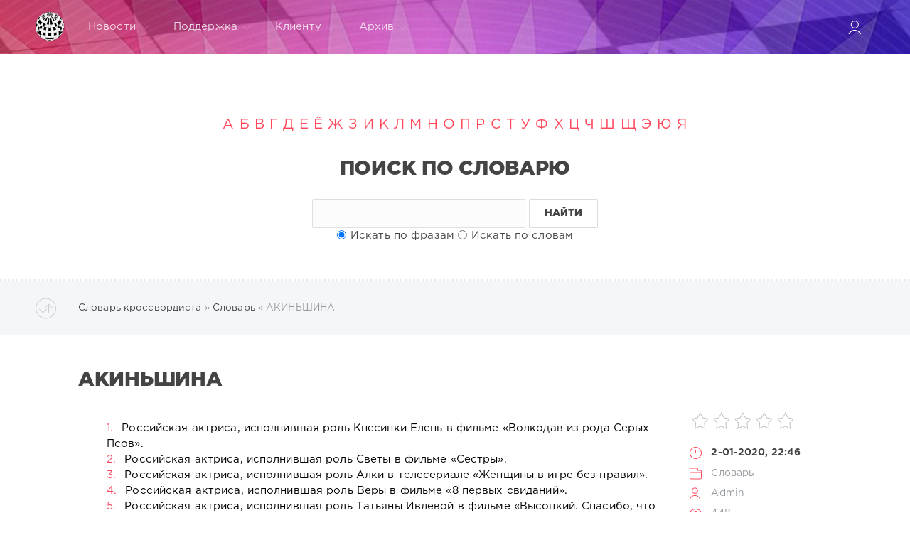

--- FILE ---
content_type: text/html; charset=utf-8
request_url: https://word.krosswordist.ru/slovar-krossvordista/710-akinshina.html
body_size: 9643
content:
<!DOCTYPE html>
<html lang="ru">
	<head>
		<meta charset="utf-8">
<title>АКИНЬШИНА</title>
<meta name="description" content="АКИНЬШИНА">
<meta name="keywords" content="акиньшина">
<meta name="generator" content="DataLife Engine (http://dle-news.ru)">
<meta property="og:site_name" content="Словарь кроссвордиста">
<meta property="og:type" content="article">
<meta property="og:title" content="АКИНЬШИНА">
<meta property="og:url" content="https://word.krosswordist.ru/slovar-krossvordista/710-akinshina.html">
<meta name="news_keywords" content="АКИНЬШИНА">
<meta property="og:description" content="Российская актриса, исполнившая роль Кнесинки Елень в фильме «Волкодав из рода Серых Псов». Российская актриса, исполнившая роль Светы в фильме «Сестры». Российская актриса, исполнившая роль Алки в телесериале «Женщины в игре без правил». Российская актриса, исполнившая роль Веры в фильме «8">
<link rel="search" type="application/opensearchdescription+xml" href="https://word.krosswordist.ru/index.php?do=opensearch" title="Словарь кроссвордиста">
<link rel="canonical" href="https://word.krosswordist.ru/slovar-krossvordista/710-akinshina.html"><link rel="alternate" type="application/rss+xml" title="Словарь кроссвордиста" href="https://word.krosswordist.ru/rss.xml">
<link href="/engine/editor/jscripts/froala/fonts/font-awesome.css?v=27" rel="stylesheet" type="text/css">
<link href="/engine/editor/jscripts/froala/css/editor.css?v=27" rel="stylesheet" type="text/css">
<link href="/engine/editor/css/default.css?v=27" rel="stylesheet" type="text/css">
<script src="/engine/classes/js/jquery.js?v=27"></script>
<script src="/engine/classes/js/jqueryui.js?v=27" defer></script>
<script src="/engine/classes/js/dle_js.js?v=27" defer></script>
<script src="/engine/classes/masha/masha.js?v=27" defer></script>
<script src="/engine/skins/codemirror/js/code.js?v=27" defer></script>
<script src="/engine/editor/jscripts/froala/editor.js?v=27" defer></script>
<script src="/engine/editor/jscripts/froala/languages/ru.js?v=27" defer></script>
		<meta name="HandheldFriendly" content="true">
		<meta name="format-detection" content="telephone=no">
		<meta name="viewport" content="user-scalable=no, initial-scale=1.0, maximum-scale=1.0, width=device-width"> 
		<meta name="apple-mobile-web-app-capable" content="yes">
		<meta name="apple-mobile-web-app-status-bar-style" content="default">
        <meta name="yandex-verification" content="dd547acdda6960d7" />
		
		<link rel="shortcut icon" href="/templates/Red/images/favicon.ico">
		<link rel="apple-touch-icon" href="/templates/Red/images/touch-icon-iphone.png">
		<link rel="apple-touch-icon" sizes="76x76" href="/templates/Red/images/touch-icon-ipad.png">
		<link rel="apple-touch-icon" sizes="120x120" href="/templates/Red/images/touch-icon-iphone-retina.png">
		<link rel="apple-touch-icon" sizes="152x152" href="/templates/Red/images/touch-icon-ipad-retina.png">
		
		<link href="/templates/Red/css/engine.css" type="text/css" rel="stylesheet">
		<link href="/templates/Red/css/styles.css" type="text/css" rel="stylesheet">
	</head>
	<body>
		<div class="page">
			<!-- Поиск -->
			<!-- <form class="droptopbar" id="q_search" method="post">
				<div class="wrp">
					<div class="q_search">
						<input id="story" name="story" placeholder="Поиск по сайту..." type="search">
						<button class="btn btn_border" type="submit" title="Найти"><b class="ultrabold">Искать</b></button>
					</div>
				</div>
				<input type="hidden" name="do" value="search">
				<input type="hidden" name="subaction" value="search">
			</form> -->
			<!-- / Поиск -->
			<!-- Шапка -->
			<div class="headpic fixed">
				<div class="wrp">
					<header id="header">
						<!-- Логотип -->
						<a class="logotype" href="/" title="Энциклопедия Кроссвордиста">
							<img src="/templates/Red/images/unnamed.png" width="40"/>
							<span class="title_hide">Энциклопедия Кроссвордиста</span>
						</a>
						<!-- / Логотип -->
						<div class="topbar">
							

<a href="https://word.krosswordist.ru/user//" id="loginf" class="h_btn login">
	<svg class="icon icon-login"><use xlink:href="#icon-login"></use></svg>
	<span class="title_hide">Войти</span>
	<span class="icon_close">
		<i class="mt_1"></i><i class="mt_2"></i>
	</span>
</a>
<form class="droptopbar" id="loginpane" method="post">
	<div class="wrp">
		<ul class="login_form">
			<li class="form-group">
				<label for="login_name">Логин:</label>
				<input placeholder="Логин:" type="text" name="login_name" id="login_name" class="wide">
			</li>
			<li class="form-group">
				<label for="login_password">Пароль</label>
				<input placeholder="Пароль" type="password" name="login_password" id="login_password" class="wide">
			</li>
			<li>
				<button class="btn" onclick="submit();" type="submit" title="Войти">
					<b class="ultrabold">Войти</b>
				</button>
			</li>
		</ul>
		<div class="soc_links">
			
			
			
			
			
			
		</div>
		<input name="login" type="hidden" id="login" value="submit">
		<div class="login_form_links">
			<a href="https://word.krosswordist.ru/index.php?do=register">Регистрация</a>
			<a href="https://word.krosswordist.ru/index.php?do=lostpassword">Забыли пароль?</a>
		</div>
	</div>
</form>

							<!-- Кнопка вызова поиска -->
							
							<!-- / Кнопка вызова поиска -->
							<!-- Меню -->
							<!-- Кнопка вызова меню -->
							<div class="h_btn" id="mainmenu">
								<span class="menu_toggle">
									<i class="mt_1"></i><i class="mt_2"></i><i class="mt_3"></i>
								</span>
							</div>
							<!-- / Кнопка вызова меню -->
							<nav id="topmenu">
								<ul>
	<li class="parent"><a href="/lastnews">Новости<svg class="icon icon-arrow_down"><use xlink:href="#icon-arrow_down"></use></svg></a>
		<ul>
<li><a href="https://word.krosswordist.ru/slovar-krossvordista/">Словарь <span style="float: right;">54411</span></a>
	
	</li><li><a href="https://word.krosswordist.ru/novosti/">Новости <span style="float: right;">0</span></a>
	
	</li>
</ul>
	</li>
	<li class="parent"><a href="/index.php?do=feedback">Поддержка<svg class="icon icon-arrow_down"><use xlink:href="#icon-arrow_down"></use></svg></a>
		<ul>
			<li><a rel="nofollow" target="_blank" href="http://dle-news.ru/">Сайт системы</a></li>
			<li><a rel="nofollow" target="_blank" href="http://forum.dle-news.ru/">Форум</a></li>
			<li><a rel="nofollow" target="_blank" href="http://dle-news.ru/lastnews/">Новости системы</a></li>
			<li><a rel="nofollow" target="_blank" href="http://dle-news.ru/faq.html">FAQ</a></li>
			<li><a rel="nofollow" target="_blank" href="http://dle-news.ru/price.html">Купить скрипт</a></li>
		</ul>
	</li>
	<li class="parent"><a href="#">Клиенту<svg class="icon icon-arrow_down"><use xlink:href="#icon-arrow_down"></use></svg></a>
		<ul>
			<li><a href="/rules.html">Правила</a></li>
			<li><a href="/index.php?do=register">Регистрация</a></li>
			<li><a href="/statistics.html">Статистика</a></li>
			<li><a href="#">Вопрос ответ</a></li>
		</ul>
	</li>
	<li class="parent block_archives"><a href="#">Архив<svg class="icon icon-arrow_down"><use xlink:href="#icon-arrow_down"></use></svg></a>
		<div>
			<div>
				<ul class="arh_tabs">
					<li class="active">
						<a title="Календарь" href="#arch_calendar" aria-controls="arch_calendar" data-toggle="tab">
							Календарь
						</a>
					</li>
					<li>
						<a title="Архив" href="#arch_list" aria-controls="arch_list" data-toggle="tab">
							Архив
						</a>
					</li>
				</ul>
				<div class="tab-content">
					<div class="tab-pane active" id="arch_calendar"><div id="calendar-layer"><table id="calendar" class="calendar"><tr><th colspan="7" class="monthselect"><a class="monthlink" onclick="doCalendar('01','2026','right'); return false;" href="https://word.krosswordist.ru/2026/01/" title="Предыдущий месяц">&laquo;</a>&nbsp;&nbsp;&nbsp;&nbsp;Февраль 2026&nbsp;&nbsp;&nbsp;&nbsp;&raquo;</th></tr><tr><th class="workday">Пн</th><th class="workday">Вт</th><th class="workday">Ср</th><th class="workday">Чт</th><th class="workday">Пт</th><th class="weekday">Сб</th><th class="weekday">Вс</th></tr><tr><td colspan="6">&nbsp;</td><td  class="weekday" >1</td></tr><tr><td  class="day day-current" >2</td><td  class="day" >3</td><td  class="day" >4</td><td  class="day" >5</td><td  class="day" >6</td><td  class="weekday" >7</td><td  class="weekday" >8</td></tr><tr><td  class="day" >9</td><td  class="day" >10</td><td  class="day" >11</td><td  class="day" >12</td><td  class="day" >13</td><td  class="weekday" >14</td><td  class="weekday" >15</td></tr><tr><td  class="day" >16</td><td  class="day" >17</td><td  class="day" >18</td><td  class="day" >19</td><td  class="day" >20</td><td  class="weekday" >21</td><td  class="weekday" >22</td></tr><tr><td  class="day" >23</td><td  class="day" >24</td><td  class="day" >25</td><td  class="day" >26</td><td  class="day" >27</td><td  class="weekday" >28</td><td colspan="1">&nbsp;</td></tr></table></div></div>
					<div class="tab-pane" id="arch_list">
						
					</div>
				</div>
			</div>
		</div>
	</li>
</ul>
							</nav>
							<a href="#" id="closemenu"><span><svg class="icon icon-cross"><use xlink:href="#icon-cross"></use></svg></span></a>
							<!-- / Меню -->
						</div>
					</header>
					
				</div>
			</div>
			<!-- / Шапка -->
			
			<!-- Контент -->
			
			
			<article style="text-align: center;" class="block story searchpage">
				<div class="basecont">

  <div align="center">

   <a href="/catalog/а/" class="small awesome" target="_self">А</a>

   <a href="/catalog/б/" class="small awesome" target="_self">Б</a>

   <a href="/catalog/в/" class="small awesome" target="_self">В</a>

   <a href="/catalog/г/" class="small awesome" target="_self">Г</a>

   <a href="/catalog/д/" class="small awesome" target="_self">Д</a>

   <a href="/catalog/е/" class="small awesome" target="_self">Е</a>

   <a href="/catalog/ё/" class="small awesome" target="_self">Ё</a>

   <a href="/catalog/ж/" class="small awesome" target="_self">Ж</a>

   <a href="/catalog/з/" class="small awesome" target="_self">З</a>

   <a href="/catalog/и/" class="small awesome" target="_self">И</a>

   <a href="/catalog/к/" class="small awesome" target="_self">К</a>

   <a href="/catalog/л/" class="small awesome" target="_self">Л</a>

   <a href="/catalog/м/" class="small awesome" target="_self">М</a>

   <a href="/catalog/н/" class="small awesome" target="_self">Н</a>

   <a href="/catalog/о/" class="small awesome" target="_self">О</a>

   <a href="/catalog/п/" class="small awesome" target="_self">П</a>

   <a href="/catalog/р/" class="small awesome" target="_self">Р</a>

   <a href="/catalog/с/" class="small awesome" target="_self">С</a>

   <a href="/catalog/т/" class="small awesome" target="_self">Т</a>

   <a href="/catalog/у/" class="small awesome" target="_self">У</a>

   <a href="/catalog/ф/" class="small awesome" target="_self">Ф</a>

   <a href="/catalog/х/" class="small awesome" target="_self">Х</a>

   <a href="/catalog/ц/" class="small awesome" target="_self">Ц</a>

   <a href="/catalog/ч/" class="small awesome" target="_self">Ч</a>

   <a href="/catalog/ш/" class="small awesome" target="_self">Ш</a>

   <a href="/catalog/щ/" class="small awesome" target="_self">Щ</a>

   <a href="/catalog/э/" class="small awesome" target="_self">Э</a>

   <a href="/catalog/ю/" class="small awesome" target="_self">Ю</a>

   <a href="/catalog/я/" class="small awesome" target="_self">Я</a>
<br clear="all" />


  </div>

</div>
				<div class="wrp">
					<div class="head"><h1 class="title h2 ultrabold">Поиск по словарю</h1></div>
					<div id="searchtable" name="searchtable" class="searchtable">
						<form method="post" action="/index.php?do=search">
							<input name="mode" type="hidden" value="advanced" />
							<input name="subaction" type="hidden" value="search" />
							<input type="text" name="story" /> 
							<button class="btn btn_border" type="submit" title="Найти"><b class="ultrabold">Найти</b></button><br>
							<input type="radio" name="showposts" value="0" id="rb_showposts_0" checked="checked" />Искать по фразам
							<input type="radio" name="showposts" value="1" id="rb_showposts_1" />Искать по словам
						</form>	
					</div>
					
				</div>
			</article>
			
			<!-- Сортировка, Теги, Хлебные крошки -->
			<div id="tools">
	<div class="tools">
		<div class="wrp">
			
				<div id="breadcrumbs">
					<svg class="icon icon-sort"><use xlink:href="#icon-sort"></use></svg>
					<div class="speedbar"><div class="over"><span id="dle-speedbar" itemscope itemtype="https://schema.org/BreadcrumbList"><span itemprop="itemListElement" itemscope itemtype="https://schema.org/ListItem"><meta itemprop="position" content="1"><a href="https://word.krosswordist.ru/" itemprop="item"><span itemprop="name">Словарь кроссвордиста</span></a></span> &raquo; <span itemprop="itemListElement" itemscope itemtype="https://schema.org/ListItem"><meta itemprop="position" content="2"><a href="https://word.krosswordist.ru/slovar-krossvordista/" itemprop="item"><span itemprop="name">Словарь</span></a></span> &raquo; АКИНЬШИНА</span></div></div>
				</div>
			
			
		</div>
	</div>

</div>
			<!-- / Сортировка, Теги, Хлебные крошки -->
			<div id="content">
				
				
						
							<div id='dle-content'><article class="story fullstory lefticons shadow">
	<div class="wrp">
		<div class="head grid_3_4">
			<h1 class="title h2 ultrabold">АКИНЬШИНА</h1>
		</div>
		<!-- Информация о новости -->
		<div class="story_info grid_1_4 ignore-select">
			<div class="storyinfo_link collapsed" aria-expanded="false" data-target="#storyinfo_710" data-toggle="collapse">
				<i class="arrow"></i>
				<svg class="icon icon-meta_date"><use xlink:href="#icon-meta_date"></use></svg>
				<b>2-01-2020, 22:46</b>
			</div>
			<div id="storyinfo_710" class="storyinfo collapse">
				<div class="storyinfo_box">
					<div class="rate_stars"><div id='ratig-layer-710'>
	<div class="rating">
		<ul class="unit-rating">
		<li class="current-rating" style="width:0%;">0</li>
		<li><a href="#" title="Плохо" class="r1-unit" onclick="doRate('1', '710'); return false;">1</a></li>
		<li><a href="#" title="Приемлемо" class="r2-unit" onclick="doRate('2', '710'); return false;">2</a></li>
		<li><a href="#" title="Средне" class="r3-unit" onclick="doRate('3', '710'); return false;">3</a></li>
		<li><a href="#" title="Хорошо" class="r4-unit" onclick="doRate('4', '710'); return false;">4</a></li>
		<li><a href="#" title="Отлично" class="r5-unit" onclick="doRate('5', '710'); return false;">5</a></li>
		</ul>
	</div>
</div></div>
					<ul class="meta">
						<li class="meta_date">
							<svg class="icon icon-meta_date"><use xlink:href="#icon-meta_date"></use></svg><time class="date" datetime="2020-01-02"><a href="https://word.krosswordist.ru/2020/01/02/" ><b>2-01-2020, 22:46</b></a></time>
						</li>
						<li class="meta_cat grey">
							<svg class="icon icon-meta_cat"><use xlink:href="#icon-meta_cat"></use></svg><a href="https://word.krosswordist.ru/slovar-krossvordista/">Словарь</a>
						</li>
						<li class="meta_user grey" title="Автор: Admin">
							<svg class="icon icon-meta_user"><use xlink:href="#icon-meta_user"></use></svg><a onclick="ShowProfile('Admin', 'https://word.krosswordist.ru/user/Admin/', '0'); return false;" href="https://word.krosswordist.ru/user/Admin/">Admin</a>
						</li>
						<li class="meta_views grey" title="Просмотров: 448">
							<svg class="icon icon-meta_views"><use xlink:href="#icon-meta_views"></use></svg>448
						</li>
						<li class="meta_coms grey" title="Комментариев: 1">
							<svg class="icon icon-meta_coms"><use xlink:href="#icon-meta_coms"></use></svg><a id="dle-comm-link" href="https://word.krosswordist.ru/slovar-krossvordista/710-akinshina.html#comment">1</a>
						</li>
					</ul>
					
					<div class="story_tags">
						<svg class="icon icon-tags"><use xlink:href="#icon-tags"></use></svg>
						<div class="tag_list grey"><span><a href="https://word.krosswordist.ru/tags/%D0%90%D0%9A%D0%98%D0%9D%D0%AC%D0%A8%D0%98%D0%9D%D0%90/">АКИНЬШИНА</a></span></div>
					</div>
					
				</div>
			</div>
			
		</div>
		<!-- / Информация о новости -->
		<div class="story_cont grid_3_4">
			<div class="story_left_icons">
				<div class="story_icons">
					
					
					<div class="rate">
						
						
						
					</div>
					
				</div>
			</div>
			<div class="text">
				<ol><li><span> Российская актриса, исполнившая роль Кнесинки Елень в фильме «Волкодав из рода Серых Псов».
</span></li>
<li><span> Российская актриса, исполнившая роль Светы в фильме «Сестры».
</span></li>
<li><span> Российская актриса, исполнившая роль Алки в телесериале «Женщины в игре без правил».
</span></li>
<li><span> Российская актриса, исполнившая роль Веры в фильме «8 первых свиданий».
</span></li>
<li><span> Российская актриса, исполнившая роль Татьяны Ивлевой в фильме «Высоцкий. Спасибо, что живой».
</span></li>
<li><span> Российская актриса, исполнившая роль Пользы в фильме «Стиляги».
</span></li>
<li><span> Российская актриса, исполнившая роль Ксении в телесериале «Женский роман».
</span></li>
<li><span> Российская актриса, исполнившая роль Иры Терехиной в телесериале «Каменская 3».
</span></li>
<li><span> Российская актриса, исполнившая роль Зойки в фильме «Игры мотыльков».
</span></li>
<li><span> Российская актриса, исполнившая роль Зои в фильме «Юг».
</span></li>
<li><span> Российская актриса, исполнившая роль Анны в фильме «Обратный отсчёт».
</span></li>
<li><span> Российская актриса, исполнившая роль Лили в фильме «Лиля навсегда».
</span></li>
<li><span> Российская актриса, исполнившая роль Ани в фильме «Движение».
</span></li>
<li><span> Российская актриса, исполнившая роль Любы в фильме «Москва ноль».
</span></li>
<li><span> Российская актриса, исполнившая роль Полины Гриневой в телесериале «Капитанские дети».
</span></li>
<li><span> Российская актриса, исполнившая роль Ирены Нески в фильме «Превосходство Борна».
</span></li></ol>
				
				<div style="text-align: center; background: #f4f6f7;">
					<h3>Фото определение слова АКИНЬШИНА</h3>
				<img class="xfieldimage imagedop" src="/uploads/posts/img/akinshina.jpg" alt="">
				</div>
				
				
				
			</div>
		</div>
	</div>
	
</article>
<div class="wrp block">
	<a href="https://word.krosswordist.ru/slovar-krossvordista/54410-durdom.html" class="btn">Предыдущее слово</a>
	<a href="https://word.krosswordist.ru/slovar-krossvordista/1-sprint.html" class="btn right">Следующее слово</a>
</div>
<!-- Похожие новости -->
<div class="fullstory_foot shadow ignore-select">
	<div class="wrp">
		
		<div class="block col_news">
			<div class="block_title"><h4 class="ultrabold">Слова похожие по смыслу</h4></div>
			<div class="grid_list">
				<div class="grid_1_4">
	<a href="https://word.krosswordist.ru/slovar-krossvordista/17243-fateeva.html" title="ФАТЕЕВА">
		<span class="hover_arrow">
			<svg class="icon icon-arrow_right"><use xlink:href="#icon-arrow_right"></use></svg>
		</span>
		<b class="title">ФАТЕЕВА</b>
		<div class="text">
			Российская актриса, исполнившая роль Зои в фильме «Три плюс два». Советская актриса, исполнившая роль Иры Соболевской в фильме «Место встречи изменить нельзя».
		</div>
	</a>
</div><div class="grid_1_4">
	<a href="https://word.krosswordist.ru/slovar-krossvordista/13922-shahmati.html" title="ШАХМАТЫ">
		<span class="hover_arrow">
			<svg class="icon icon-arrow_right"><use xlink:href="#icon-arrow_right"></use></svg>
		</span>
		<b class="title">ШАХМАТЫ</b>
		<div class="text">
			Общепринятая и поощряемая «матерная» игра. Малоподвижный вид спорта, где даже ходят исключительно сидя. В каком виде спорта используется индийская защита? В
		</div>
	</a>
</div><div class="grid_1_4">
	<a href="https://word.krosswordist.ru/slovar-krossvordista/7810-lyubov.html" title="ЛЮБОВЬ">
		<span class="hover_arrow">
			<svg class="icon icon-arrow_right"><use xlink:href="#icon-arrow_right"></use></svg>
		</span>
		<b class="title">ЛЮБОВЬ</b>
		<div class="text">
			Лучший антидепрессант, средство для похудения, энергетик и наркотик в одном флаконе! Гармония обоюдного чувства. «Злое чувство» к козлу. Шуры-муры от Амура.
		</div>
	</a>
</div><div class="grid_1_4">
	<a href="https://word.krosswordist.ru/slovar-krossvordista/7238-zhizn.html" title="ЖИЗНЬ">
		<span class="hover_arrow">
			<svg class="icon icon-arrow_right"><use xlink:href="#icon-arrow_right"></use></svg>
		</span>
		<b class="title">ЖИЗНЬ</b>
		<div class="text">
			Это то, что происходит, пока заряжается твой телефон. Кросс, в котором каждый стремиться вырваться вперёд, чтобы прийти к финишу последним. «Ничто так не
		</div>
	</a>
</div>
			</div>
		</div>
		
		
		<!-- Рекламные материалы -->
		<div class="banner">
			
		</div>
		<!-- / Рекламные материалы -->
	</div>
</div>
<form  method="post" name="dle-comments-form" id="dle-comments-form" ><div class="block addcomments_form ignore-select">
	<div class="wrp">
		<div class="grid_1_4 grid_last right">
			<h4 class="ultrabold">Добавить комментарий</h4>
			<p class="grey">Автору будет очень приятно узнать обратную связь о своей новости.</p>
		</div>
		<div class="grid_3_4">
			<ul class="ui-form">
			
				<li class="form-group combo">
					<div class="combo_field"><input placeholder="Ваше имя" type="text" name="name" id="name" class="wide" required></div>
					<div class="combo_field"><input placeholder="Ваш e-mail" type="email" name="mail" id="mail" class="wide"></div>
				</li>
			
				<li id="comment-editor"><script>
	var text_upload = "Загрузка файлов и изображений на сервер";
</script>
<div class="wseditor"><textarea id="comments" name="comments" rows="10" cols="50" class="ajaxwysiwygeditor"></textarea></div></li>    
			
			
			</ul>
			<div class="form_submit">
			
				<div class="c-capcha">
					<a onclick="reload(); return false;" title="Кликните на изображение чтобы обновить код, если он неразборчив" href="#"><span id="dle-captcha"><img src="/engine/modules/antibot/antibot.php" alt="Кликните на изображение чтобы обновить код, если он неразборчив" width="160" height="80"></span></a>
					<input placeholder="Повторите код" title="Введите код указанный на картинке" type="text" name="sec_code" id="sec_code" required>
				</div>
			
				<button class="btn" type="submit" name="submit" title="Отправить комментарий"><b class="ultrabold">Отправить комментарий</b></button>
			</div>
		</div>
		<div class="clr"></div>
	</div>
</div>
		<input type="hidden" name="subaction" value="addcomment">
		<input type="hidden" name="post_id" id="post_id" value="710"><input type="hidden" name="user_hash" value="cb996b117f26fd354b1d5dd0b27e0ff2cc813a8f"></form>
<div class="block comments shadow ignore-select">
	<div class="wrp">
		<h4 class="block_title ultrabold">Комментариев 1</h4>
		<div class="com_list">
			<form method="post" name="dlemasscomments" id="dlemasscomments"><div id="dle-comments-list">
<div id="comment"></div><div id='comment-id-47'><div class="comment" id="1">
	<div class="avatar">
		<span class="cover" style="background-image: url(/templates/Red/dleimages/noavatar.png);">Jame</span>
		<span class="com_decor"></span>
	</div>
	<div class="grid_1_4">
		
		<div class="rate">
			
			
				<div class="rate_like" title="Мне нравится">
				<a href="#" onclick="doCommentsRate('plus', '47'); return false;" >
					<span class="rate_like_icon"><svg class="icon icon-like"><use xlink:href="#icon-like"></use></svg></span>
					<span class="grey"><span id="comments-ratig-layer-47" class="ignore-select"><span class="ratingtypeplus ignore-select" >0</span></span></span>
				</a>
				</div>
			
			
			
		</div>
		
	</div>
	<div class="com_content">
		<div class="com_info">
			<b class="name"><a href="mailto:jamechesser@hotmail.co.uk">Jame</a></b>
			
			
			<span class="grey date">6 июня 2025 13:19</span>
		</div>
		<div class="text">
			
			<div id='comm-id-47'>Very good data, With thanks!
casino en ligne France
You definitely made the point!
meilleur casino en ligne
You actually said it wonderfully!
meilleur casino en ligne
You actually explained this exceptionally well.
casino en ligne francais
You said it adequately!
meilleur casino en ligne
Superb data. Thank you.
casino en ligne francais
Good facts. Cheers!
casino en ligne
Great tips, Thanks a lot!
casino en ligne fiable
Lovely content. Kudos!
casino en ligne France
Useful knowledge Many thanks!
casino en ligne</div>
			
		</div>
		<div class="com_tools">
			
			<div class="com_tools_links grey">
				<a onmouseover="dle_copy_quote('Jame');" href="#" onclick="dle_ins('47'); return false;"><svg class="icon icon-meta_reply"><use xlink:href="#icon-meta_reply"></use></svg><span>Цитировать</span></a>
				 
				
				<a href="javascript:AddComplaint('47', 'comments')"><svg class="icon icon-compl"><use xlink:href="#icon-compl"></use></svg><span>Жалоба</span></a>
			</div>
		</div>
	</div>
</div></div>
<div id="dle-ajax-comments"></div>
</div></form>

		</div>
	</div>
</div>
<!--dlenavigationcomments--></div>
						
					
			</div>
			<!-- / Контент -->
			
			
			<!-- Нижняя часть шаблона -->
			<footer id="footer">
				<div class="wrp">
					<ul class="foot_menu">
	<li class="grid_1_4">
		<b data-toggle="collapse" data-target="#fmenu_1" aria-expanded="false" class="ultrabold collapsed">
			<i></i> Новости
		</b>
		<div class="collapse" id="fmenu_1">
			<nav>
				<a href="#">О сайте</a>
				<a href="#">В мире</a>
				<a href="#">Экономика</a>
				<a href="#">Религия</a>
				<a href="#">Криминал</a>
			</nav>
		</div>
	</li>
	<li class="grid_1_4">
		<b data-toggle="collapse" data-target="#fmenu_2" aria-expanded="false" class="ultrabold collapsed">
			<i></i> Поддержка
		</b>
		<div class="collapse" id="fmenu_2">
			<nav>
				<a href="http://dle-news.ru/" target="_blank" rel="nofollow">Сайт системы</a>
				<a href="http://dle-news.ru/" target="_blank" rel="nofollow">Поддержка скрипта</a>
				<a href="http://forum.dle-news.ru/" target="_blank" rel="nofollow">Форум</a>
				<a href="http://dle-news.ru/lastnews/" target="_blank" rel="nofollow">Новости системы</a>
				<a href="http://dle-news.ru/price.html" target="_blank" rel="nofollow">Купить скрипт</a>
			</nav>
		</div>
	</li>
	<li class="grid_1_4">
		<b data-toggle="collapse" data-target="#fmenu_3" aria-expanded="false" class="ultrabold collapsed">
			<i></i> Клиенту
		</b>
		<div class="collapse" id="fmenu_3">
			<nav>
				<a href="/">Главная</a>
				<a href="/index.php?do=feedback">Контакты</a>
				<a href="/rules.html">Правила</a>
				<a href="/index.php?do=register">Регистрация</a>
				<a href="/statistics.html">Статистика</a>
			</nav>
		</div>
	</li>
	<li class="grid_1_4 grid_last">
		<b data-toggle="collapse" data-target="#fmenu_4" aria-expanded="false" class="ultrabold collapsed">
			<i></i> Мы в Соц.сетях
		</b>
		<div class="collapse" id="fmenu_4">
			<nav>
				<a href="#" target="_blank" rel="nofollow">вКонтакте</a>
				<a href="#" target="_blank" rel="nofollow">Facebook</a>
				<a href="#" target="_blank" rel="nofollow">Twitter</a>
				<a href="#" target="_blank" rel="nofollow">Одноклассники</a>
				<a href="#" target="_blank" rel="nofollow">Инстаграм</a>
			</nav>
		</div>
	</li>
</ul>
					<div class="foot grey">
	<!-- Копирайт -->
	<div class="copyright grid_1_2">
		Copyright © 2004&ndash;2020 <a href="/" target="_blank"><b>Словарь Кроссвордиста</b></a> Все права защищены!<br>Word Krosswordist © 2019 - 2020
	</div>
	<!-- / Копирайт -->
		<div>
            <!--LiveInternet counter--><script type="text/javascript">
document.write('<a href="//www.liveinternet.ru/click" '+
'target="_blank"><img src="//counter.yadro.ru/hit?t58.1;r'+
escape(document.referrer)+((typeof(screen)=='undefined')?'':
';s'+screen.width+'*'+screen.height+'*'+(screen.colorDepth?
screen.colorDepth:screen.pixelDepth))+';u'+escape(document.URL)+
';h'+escape(document.title.substring(0,150))+';'+Math.random()+
'" alt="" title="LiveInternet" '+
'border="0" width="88" height="31"><\/a>')
</script><!--/LiveInternet-->
         </div>
	
</div>
				</div>
			</footer>
			<!-- / Нижняя часть шаблона -->
		</div>
		<script>
<!--
var dle_root       = '/';
var dle_admin      = '';
var dle_login_hash = 'cb996b117f26fd354b1d5dd0b27e0ff2cc813a8f';
var dle_group      = 5;
var dle_skin       = 'Red';
var dle_wysiwyg    = '1';
var quick_wysiwyg  = '1';
var dle_min_search = '2';
var dle_act_lang   = ["Да", "Нет", "Ввод", "Отмена", "Сохранить", "Удалить", "Загрузка. Пожалуйста, подождите..."];
var menu_short     = 'Быстрое редактирование';
var menu_full      = 'Полное редактирование';
var menu_profile   = 'Просмотр профиля';
var menu_send      = 'Отправить сообщение';
var menu_uedit     = 'Админцентр';
var dle_info       = 'Информация';
var dle_confirm    = 'Подтверждение';
var dle_prompt     = 'Ввод информации';
var dle_req_field  = 'Заполните все необходимые поля';
var dle_del_agree  = 'Вы действительно хотите удалить? Данное действие невозможно будет отменить';
var dle_spam_agree = 'Вы действительно хотите отметить пользователя как спамера? Это приведёт к удалению всех его комментариев';
var dle_c_title    = 'Отправка жалобы';
var dle_complaint  = 'Укажите текст Вашей жалобы для администрации:';
var dle_mail       = 'Ваш e-mail:';
var dle_big_text   = 'Выделен слишком большой участок текста.';
var dle_orfo_title = 'Укажите комментарий для администрации к найденной ошибке на странице:';
var dle_p_send     = 'Отправить';
var dle_p_send_ok  = 'Уведомление успешно отправлено';
var dle_save_ok    = 'Изменения успешно сохранены. Обновить страницу?';
var dle_reply_title= 'Ответ на комментарий';
var dle_tree_comm  = '0';
var dle_del_news   = 'Удалить статью';
var dle_sub_agree  = 'Вы действительно хотите подписаться на комментарии к данной публикации?';
var dle_captcha_type  = '0';
var allow_dle_delete_news   = false;
var dle_search_delay   = false;
var dle_search_value   = '';
jQuery(function($){
	
      $('#comments').froalaEditor({
        dle_root: dle_root,
        dle_upload_area : "comments",
        dle_upload_user : "",
        dle_upload_news : "0",
        width: '100%',
        height: '220',
        language: 'ru',

		htmlAllowedTags: ['div', 'span', 'p', 'br', 'strong', 'em', 'ul', 'li', 'ol', 'b', 'u', 'i', 's', 'a', 'img'],
		htmlAllowedAttrs: ['class', 'href', 'alt', 'src', 'style', 'target'],
		pastePlain: true,
        imagePaste: false,
        listAdvancedTypes: false,
        imageUpload: false,
		videoInsertButtons: ['videoBack', '|', 'videoByURL'],
		
        toolbarButtonsXS: ['bold', 'italic', 'underline', 'strikeThrough', '|', 'align', 'formatOL', 'formatUL', '|', 'insertLink', 'dleleech', 'emoticons', '|', 'dlehide', 'dlequote', 'dlespoiler'],

        toolbarButtonsSM: ['bold', 'italic', 'underline', 'strikeThrough', '|', 'align', 'formatOL', 'formatUL', '|', 'insertLink', 'dleleech', 'emoticons', '|', 'dlehide', 'dlequote', 'dlespoiler'],

        toolbarButtonsMD: ['bold', 'italic', 'underline', 'strikeThrough', '|', 'align', 'formatOL', 'formatUL', '|', 'insertLink', 'dleleech', 'emoticons', '|', 'dlehide', 'dlequote', 'dlespoiler'],

        toolbarButtons: ['bold', 'italic', 'underline', 'strikeThrough', '|', 'align', 'formatOL', 'formatUL', '|', 'insertLink', 'dleleech', 'emoticons', '|', 'dlehide', 'dlequote', 'dlespoiler']

      }).on('froalaEditor.image.inserted froalaEditor.image.replaced', function (e, editor, $img, response) {

			if( response ) {
			
			    response = JSON.parse(response);
			  
			    $img.removeAttr("data-returnbox").removeAttr("data-success").removeAttr("data-xfvalue").removeAttr("data-flink");

				if(response.flink) {
				  if($img.parent().hasClass("highslide")) {
		
					$img.parent().attr('href', response.flink);
		
				  } else {
		
					$img.wrap( '<a href="'+response.flink+'" class="highslide"></a>' );
					
				  }
				}
			  
			}
			
		});

$('#dle-comments-form').submit(function() {
	doAddComments();
	return false;
});
FastSearch();
});
//-->
</script>
		<script src="/templates/Red/js/lib.js"></script>
		<script src="/templates/Red/js/svgxuse.min.js"></script>
		<script>
			jQuery(function($){
				$.get("/templates/Red/images/sprite.svg", function(data) {
					var div = document.createElement("div");
					div.innerHTML = new XMLSerializer().serializeToString(data.documentElement);
					document.body.insertBefore(div, document.body.childNodes[0]);
				});
			});
		</script>
	</body>
</html>
<!-- DataLife Engine Copyright SoftNews Media Group (http://dle-news.ru) -->
